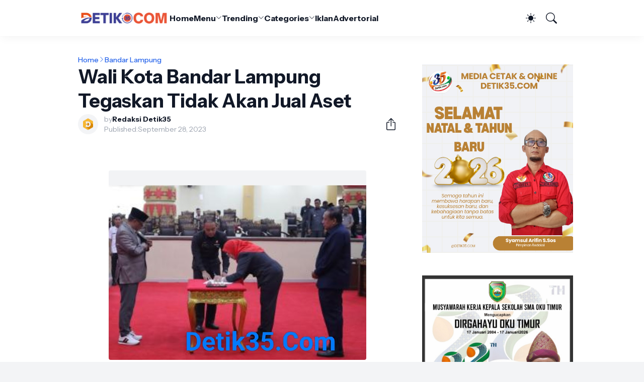

--- FILE ---
content_type: text/html; charset=utf-8
request_url: https://www.google.com/recaptcha/api2/aframe
body_size: 267
content:
<!DOCTYPE HTML><html><head><meta http-equiv="content-type" content="text/html; charset=UTF-8"></head><body><script nonce="fnc--LGMzlJEHpI6eX42rA">/** Anti-fraud and anti-abuse applications only. See google.com/recaptcha */ try{var clients={'sodar':'https://pagead2.googlesyndication.com/pagead/sodar?'};window.addEventListener("message",function(a){try{if(a.source===window.parent){var b=JSON.parse(a.data);var c=clients[b['id']];if(c){var d=document.createElement('img');d.src=c+b['params']+'&rc='+(localStorage.getItem("rc::a")?sessionStorage.getItem("rc::b"):"");window.document.body.appendChild(d);sessionStorage.setItem("rc::e",parseInt(sessionStorage.getItem("rc::e")||0)+1);localStorage.setItem("rc::h",'1769321589393');}}}catch(b){}});window.parent.postMessage("_grecaptcha_ready", "*");}catch(b){}</script></body></html>